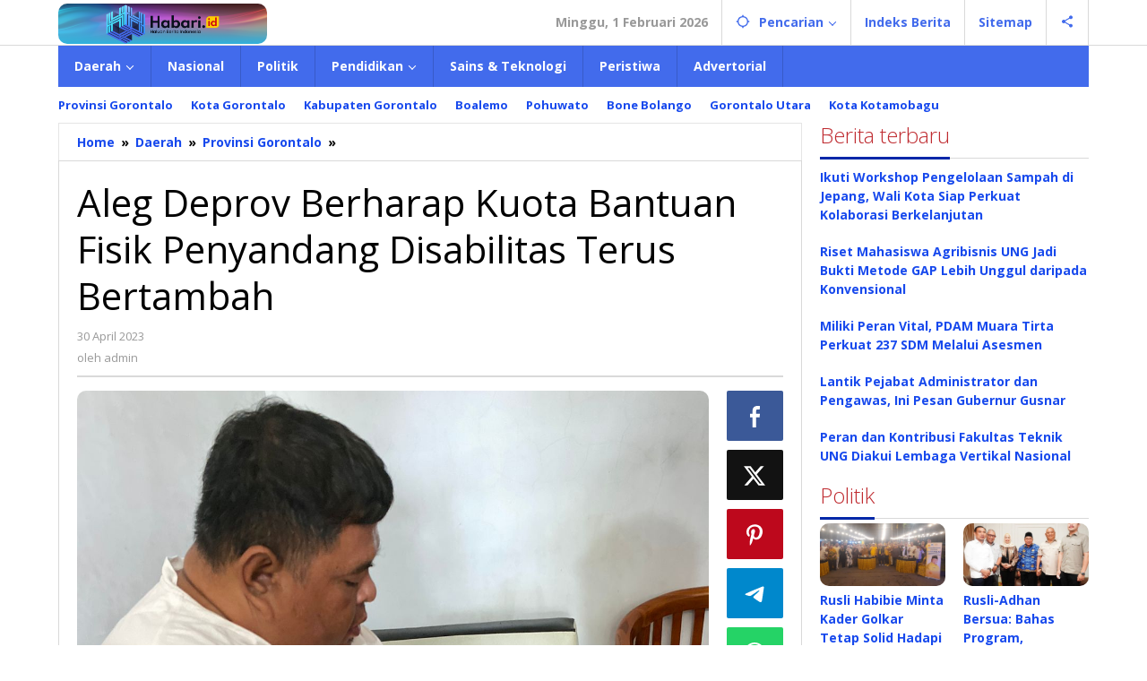

--- FILE ---
content_type: text/html; charset=UTF-8
request_url: https://habari.id/aleg-deprov-berharap-kuota-bantuan-fisik-penyandang-disabilitas-terus-bertambah/
body_size: 12945
content:
<!DOCTYPE html>
<html lang="id">
<head itemscope="itemscope" itemtype="https://schema.org/WebSite">
<meta charset="UTF-8">
<meta name="viewport" content="width=device-width, initial-scale=1">
<meta name="theme-color" content="#ffffff" />
	<link rel="profile" href="http://gmpg.org/xfn/11">

<meta name='robots' content='index, follow, max-image-preview:large, max-snippet:-1, max-video-preview:-1' />
	<style>img:is([sizes="auto" i], [sizes^="auto," i]) { contain-intrinsic-size: 3000px 1500px }</style>
	
	<!-- This site is optimized with the Yoast SEO plugin v26.8 - https://yoast.com/product/yoast-seo-wordpress/ -->
	<title>Aleg Deprov Berharap Kuota Bantuan Fisik Penyandang Disabilitas Terus Bertambah - Habari.id</title>
	<link rel="canonical" href="https://habari.id/aleg-deprov-berharap-kuota-bantuan-fisik-penyandang-disabilitas-terus-bertambah/" />
	<meta property="og:locale" content="id_ID" />
	<meta property="og:type" content="article" />
	<meta property="og:title" content="Aleg Deprov Berharap Kuota Bantuan Fisik Penyandang Disabilitas Terus Bertambah - Habari.id" />
	<meta property="og:description" content="HABARI.ID, DEPROV | Komisi IV DPRD Provinsi Gorontalo mengapresiasi kinerja Dinas Sosial Provinsi Gorontalo dalam merespon cepat kebutuhan warga penyandang disabilitas, tahun" />
	<meta property="og:url" content="https://habari.id/aleg-deprov-berharap-kuota-bantuan-fisik-penyandang-disabilitas-terus-bertambah/" />
	<meta property="og:site_name" content="Habari.id" />
	<meta property="article:published_time" content="2023-04-30T09:21:59+00:00" />
	<meta property="og:image" content="https://habari.id/wp-content/uploads/2023/04/IMG-20230430-WA0006.jpg" />
	<meta property="og:image:width" content="1200" />
	<meta property="og:image:height" content="1600" />
	<meta property="og:image:type" content="image/jpeg" />
	<meta name="author" content="admin" />
	<meta name="twitter:card" content="summary_large_image" />
	<meta name="twitter:label1" content="Ditulis oleh" />
	<meta name="twitter:data1" content="admin" />
	<script type="application/ld+json" class="yoast-schema-graph">{"@context":"https://schema.org","@graph":[{"@type":"Article","@id":"https://habari.id/aleg-deprov-berharap-kuota-bantuan-fisik-penyandang-disabilitas-terus-bertambah/#article","isPartOf":{"@id":"https://habari.id/aleg-deprov-berharap-kuota-bantuan-fisik-penyandang-disabilitas-terus-bertambah/"},"author":{"name":"admin","@id":"https://habari.id/#/schema/person/a7910167dccb9074cb5224aea9cd943e"},"headline":"Aleg Deprov Berharap Kuota Bantuan Fisik Penyandang Disabilitas Terus Bertambah","datePublished":"2023-04-30T09:21:59+00:00","mainEntityOfPage":{"@id":"https://habari.id/aleg-deprov-berharap-kuota-bantuan-fisik-penyandang-disabilitas-terus-bertambah/"},"wordCount":275,"publisher":{"@id":"https://habari.id/#organization"},"image":{"@id":"https://habari.id/aleg-deprov-berharap-kuota-bantuan-fisik-penyandang-disabilitas-terus-bertambah/#primaryimage"},"thumbnailUrl":"https://habari.id/wp-content/uploads/2023/04/IMG-20230430-WA0006.jpg","articleSection":["Provinsi Gorontalo"],"inLanguage":"id"},{"@type":"WebPage","@id":"https://habari.id/aleg-deprov-berharap-kuota-bantuan-fisik-penyandang-disabilitas-terus-bertambah/","url":"https://habari.id/aleg-deprov-berharap-kuota-bantuan-fisik-penyandang-disabilitas-terus-bertambah/","name":"Aleg Deprov Berharap Kuota Bantuan Fisik Penyandang Disabilitas Terus Bertambah - Habari.id","isPartOf":{"@id":"https://habari.id/#website"},"primaryImageOfPage":{"@id":"https://habari.id/aleg-deprov-berharap-kuota-bantuan-fisik-penyandang-disabilitas-terus-bertambah/#primaryimage"},"image":{"@id":"https://habari.id/aleg-deprov-berharap-kuota-bantuan-fisik-penyandang-disabilitas-terus-bertambah/#primaryimage"},"thumbnailUrl":"https://habari.id/wp-content/uploads/2023/04/IMG-20230430-WA0006.jpg","datePublished":"2023-04-30T09:21:59+00:00","breadcrumb":{"@id":"https://habari.id/aleg-deprov-berharap-kuota-bantuan-fisik-penyandang-disabilitas-terus-bertambah/#breadcrumb"},"inLanguage":"id","potentialAction":[{"@type":"ReadAction","target":["https://habari.id/aleg-deprov-berharap-kuota-bantuan-fisik-penyandang-disabilitas-terus-bertambah/"]}]},{"@type":"ImageObject","inLanguage":"id","@id":"https://habari.id/aleg-deprov-berharap-kuota-bantuan-fisik-penyandang-disabilitas-terus-bertambah/#primaryimage","url":"https://habari.id/wp-content/uploads/2023/04/IMG-20230430-WA0006.jpg","contentUrl":"https://habari.id/wp-content/uploads/2023/04/IMG-20230430-WA0006.jpg","width":1200,"height":1600},{"@type":"BreadcrumbList","@id":"https://habari.id/aleg-deprov-berharap-kuota-bantuan-fisik-penyandang-disabilitas-terus-bertambah/#breadcrumb","itemListElement":[{"@type":"ListItem","position":1,"name":"Beranda","item":"https://habari.id/"},{"@type":"ListItem","position":2,"name":"Aleg Deprov Berharap Kuota Bantuan Fisik Penyandang Disabilitas Terus Bertambah"}]},{"@type":"WebSite","@id":"https://habari.id/#website","url":"https://habari.id/","name":"Habari.id","description":"Menjaga Indonesia","publisher":{"@id":"https://habari.id/#organization"},"potentialAction":[{"@type":"SearchAction","target":{"@type":"EntryPoint","urlTemplate":"https://habari.id/?s={search_term_string}"},"query-input":{"@type":"PropertyValueSpecification","valueRequired":true,"valueName":"search_term_string"}}],"inLanguage":"id"},{"@type":"Organization","@id":"https://habari.id/#organization","name":"Habari.id","url":"https://habari.id/","logo":{"@type":"ImageObject","inLanguage":"id","@id":"https://habari.id/#/schema/logo/image/","url":"https://habari.id/wp-content/uploads/2020/05/HALUAN-BERITA-INDONESIA.png","contentUrl":"https://habari.id/wp-content/uploads/2020/05/HALUAN-BERITA-INDONESIA.png","width":2000,"height":831,"caption":"Habari.id"},"image":{"@id":"https://habari.id/#/schema/logo/image/"}},{"@type":"Person","@id":"https://habari.id/#/schema/person/a7910167dccb9074cb5224aea9cd943e","name":"admin","url":"https://habari.id/author/admin/"}]}</script>
	<!-- / Yoast SEO plugin. -->


<link rel='dns-prefetch' href='//www.googletagmanager.com' />
<link rel='dns-prefetch' href='//fonts.googleapis.com' />
<link rel='stylesheet' id='wpo_min-header-0-css' href='https://habari.id/wp-content/cache/wpo-minify/1769662705/assets/wpo-minify-header-176c2042.min.css' type='text/css' media='all' />

<!-- Potongan tag Google (gtag.js) ditambahkan oleh Site Kit -->
<!-- Snippet Google Analytics telah ditambahkan oleh Site Kit -->
<script type="text/javascript" src="https://www.googletagmanager.com/gtag/js?id=GT-T9CDL9X" id="google_gtagjs-js" async></script>
<script type="text/javascript" id="google_gtagjs-js-after">
/* <![CDATA[ */
window.dataLayer = window.dataLayer || [];function gtag(){dataLayer.push(arguments);}
gtag("set","linker",{"domains":["habari.id"]});
gtag("js", new Date());
gtag("set", "developer_id.dZTNiMT", true);
gtag("config", "GT-T9CDL9X");
 window._googlesitekit = window._googlesitekit || {}; window._googlesitekit.throttledEvents = []; window._googlesitekit.gtagEvent = (name, data) => { var key = JSON.stringify( { name, data } ); if ( !! window._googlesitekit.throttledEvents[ key ] ) { return; } window._googlesitekit.throttledEvents[ key ] = true; setTimeout( () => { delete window._googlesitekit.throttledEvents[ key ]; }, 5 ); gtag( "event", name, { ...data, event_source: "site-kit" } ); }; 
/* ]]> */
</script>
<meta name="generator" content="WordPress 6.8.3" />
<meta name="generator" content="Site Kit by Google 1.171.0" /><!-- Global site tag (gtag.js) - Google Analytics -->
<script async src="https://www.googletagmanager.com/gtag/js?id=UA-215061558-1"></script>
<script>
  window.dataLayer = window.dataLayer || [];
  function gtag(){dataLayer.push(arguments);}
  gtag('js', new Date());

  gtag('config', 'UA-215061558-1');
</script>
<!-- Analytics by WP Statistics - https://wp-statistics.com -->
<style type="text/css" id="custom-background-css">
body.custom-background { background-color: #ffffff; }
</style>
	<link rel="icon" href="https://habari.id/wp-content/uploads/2026/01/291701720_988306055076642_551473843186909361_n-46x46.jpg" sizes="32x32" />
<link rel="icon" href="https://habari.id/wp-content/uploads/2026/01/291701720_988306055076642_551473843186909361_n.jpg" sizes="192x192" />
<link rel="apple-touch-icon" href="https://habari.id/wp-content/uploads/2026/01/291701720_988306055076642_551473843186909361_n.jpg" />
<meta name="msapplication-TileImage" content="https://habari.id/wp-content/uploads/2026/01/291701720_988306055076642_551473843186909361_n.jpg" />
		<style type="text/css" id="wp-custom-css">
			img {
  border-radius: 10px;
}


.gmr-metacontent .view-single {display: none !important;}		</style>
		</head>

<body class="wp-singular post-template-default single single-post postid-44818 single-format-standard custom-background wp-theme-majalahpro gmr-theme idtheme kentooz gmr-sticky group-blog" itemscope="itemscope" itemtype="https://schema.org/WebPage">
<a class="skip-link screen-reader-text" href="#main">Lewati ke konten</a>

<div class="top-header-second">
	<div class="gmr-topnavwrap clearfix">
		<div class="container">
			<div class="gmr-list-table">
				<div class="gmr-table-row">
					<div class="gmr-table-cell gmr-table-logo">
						<div class="gmr-mobilelogo">
							<div class="gmr-logo"><a href="https://habari.id/" class="custom-logo-link" itemprop="url" title="Habari.id"><img src="https://habari.id/wp-content/uploads/2026/01/291876307_988307728409808_8171311056664621702_n.png" alt="Habari.id" title="Habari.id" /></a></div>						</div>
					</div>
					<div class="gmr-table-cell gmr-table-menu">
													<a id="gmr-topnavresponsive-menu" href="#menus" title="Menus" rel="nofollow"><svg xmlns="http://www.w3.org/2000/svg" xmlns:xlink="http://www.w3.org/1999/xlink" aria-hidden="true" role="img" style="vertical-align: -0.125em;" width="1em" height="1em" preserveAspectRatio="xMidYMid meet" viewBox="0 0 24 24"><path d="M3 18h18v-2H3v2zm0-5h18v-2H3v2zm0-7v2h18V6H3z" fill="currentColor"/></svg></a>
							<div class="close-topnavmenu-wrap"><a id="close-topnavmenu-button" rel="nofollow" href="#"><svg xmlns="http://www.w3.org/2000/svg" xmlns:xlink="http://www.w3.org/1999/xlink" aria-hidden="true" role="img" width="1em" height="1em" preserveAspectRatio="xMidYMid meet" viewBox="0 0 24 24"><g fill="currentColor"><path d="M12 2a10 10 0 1 0 10 10A10 10 0 0 0 12 2zm0 18a8 8 0 1 1 8-8a8 8 0 0 1-8 8z"/><path d="M14.71 9.29a1 1 0 0 0-1.42 0L12 10.59l-1.29-1.3a1 1 0 0 0-1.42 1.42l1.3 1.29l-1.3 1.29a1 1 0 0 0 0 1.42a1 1 0 0 0 1.42 0l1.29-1.3l1.29 1.3a1 1 0 0 0 1.42 0a1 1 0 0 0 0-1.42L13.41 12l1.3-1.29a1 1 0 0 0 0-1.42z"/></g></svg></a></div>
							<nav id="site-navigation" class="gmr-topnavmenu pull-right" role="navigation" itemscope="itemscope" itemtype="https://schema.org/SiteNavigationElement">
								<ul id="primary-menu" class="menu"><li class="menu-item menu-item-type-custom menu-item-object-custom menu-item-object-date"><span class="gmr-top-date" data-lang="id">&nbsp;</span></li><li class="menu-item menu-item-type-custom menu-item-object-custom menu-item-has-children gmr-search"><a href="#" title="Pencarian" rel="nofollow" itemprop="url"><svg xmlns="http://www.w3.org/2000/svg" xmlns:xlink="http://www.w3.org/1999/xlink" aria-hidden="true" role="img" style="vertical-align: -0.125em;" width="1em" height="1em" preserveAspectRatio="xMidYMid meet" viewBox="0 0 24 24"><path d="M20.94 11A8.994 8.994 0 0 0 13 3.06V1h-2v2.06A8.994 8.994 0 0 0 3.06 11H1v2h2.06A8.994 8.994 0 0 0 11 20.94V23h2v-2.06A8.994 8.994 0 0 0 20.94 13H23v-2h-2.06zM12 19c-3.87 0-7-3.13-7-7s3.13-7 7-7s7 3.13 7 7s-3.13 7-7 7z" fill="currentColor"/></svg><span itemprop="name">Pencarian</span></a><ul class="sub-menu-search"><li id="menu-item-search" class="menu-item menu-item-type-custom menu-item-object-custom menu-item-search"><form method="get" class="gmr-searchform searchform" action="https://habari.id/"><input type="text" name="s" id="s" placeholder="Pencarian" /></form></li></ul></li><li id="menu-item-74" class="menu-item menu-item-type-post_type menu-item-object-page menu-item-74"><a href="https://habari.id/indeks-berita/" itemprop="url"><span itemprop="name">Indeks Berita</span></a></li>
<li id="menu-item-37904" class="menu-item menu-item-type-custom menu-item-object-custom menu-item-37904"><a href="https://habari.id/sitemap_index.xml" itemprop="url"><span itemprop="name">Sitemap</span></a></li>

					<li class="menu-item menu-item-type-custom menu-item-object-custom gmr-social-menu">
						<a href="#" title="Social Network" rel="nofollow" class="gmr-social-mainlink" itemprop="url">
							<svg xmlns="http://www.w3.org/2000/svg" xmlns:xlink="http://www.w3.org/1999/xlink" aria-hidden="true" role="img" style="vertical-align: -0.125em;" width="1em" height="1em" preserveAspectRatio="xMidYMid meet" viewBox="0 0 24 24"><path d="M18 16.08c-.76 0-1.44.3-1.96.77L8.91 12.7c.05-.23.09-.46.09-.7s-.04-.47-.09-.7l7.05-4.11c.54.5 1.25.81 2.04.81c1.66 0 3-1.34 3-3s-1.34-3-3-3s-3 1.34-3 3c0 .24.04.47.09.7L8.04 9.81C7.5 9.31 6.79 9 6 9c-1.66 0-3 1.34-3 3s1.34 3 3 3c.79 0 1.5-.31 2.04-.81l7.12 4.16c-.05.21-.08.43-.08.65c0 1.61 1.31 2.92 2.92 2.92c1.61 0 2.92-1.31 2.92-2.92s-1.31-2.92-2.92-2.92z" fill="currentColor"/></svg>
						</a><ul class="sub-menu"><li class="menu-item menu-item-type-custom menu-item-object-custom menu-item-social-network"><a href="#" title="Facebook" class="facebook" target="_blank" rel="nofollow"><svg xmlns="http://www.w3.org/2000/svg" xmlns:xlink="http://www.w3.org/1999/xlink" aria-hidden="true" role="img" width="1em" height="1em" preserveAspectRatio="xMidYMid meet" viewBox="0 0 16 16"><g fill="currentColor"><path d="M16 8.049c0-4.446-3.582-8.05-8-8.05C3.58 0-.002 3.603-.002 8.05c0 4.017 2.926 7.347 6.75 7.951v-5.625h-2.03V8.05H6.75V6.275c0-2.017 1.195-3.131 3.022-3.131c.876 0 1.791.157 1.791.157v1.98h-1.009c-.993 0-1.303.621-1.303 1.258v1.51h2.218l-.354 2.326H9.25V16c3.824-.604 6.75-3.934 6.75-7.951z"/></g></svg>Facebook</a></li><li class="menu-item menu-item-type-custom menu-item-object-custom menu-item-social-network"><a href="#" title="Twitter" class="twitter" target="_blank" rel="nofollow"><svg xmlns="http://www.w3.org/2000/svg" aria-hidden="true" role="img" width="1em" height="1em" viewBox="0 0 24 24"><path fill="currentColor" d="M18.901 1.153h3.68l-8.04 9.19L24 22.846h-7.406l-5.8-7.584l-6.638 7.584H.474l8.6-9.83L0 1.154h7.594l5.243 6.932ZM17.61 20.644h2.039L6.486 3.24H4.298Z"></path></svg>Twitter</a></li><li class="menu-item menu-item-type-custom menu-item-object-custom menu-item-social-network"><a href="#" title="Pinterest" class="pinterest" target="_blank" rel="nofollow"><svg xmlns="http://www.w3.org/2000/svg" xmlns:xlink="http://www.w3.org/1999/xlink" aria-hidden="true" role="img" width="1em" height="1em" preserveAspectRatio="xMidYMid meet" viewBox="0 0 16 16"><g fill="currentColor"><path d="M8 0a8 8 0 0 0-2.915 15.452c-.07-.633-.134-1.606.027-2.297c.146-.625.938-3.977.938-3.977s-.239-.479-.239-1.187c0-1.113.645-1.943 1.448-1.943c.682 0 1.012.512 1.012 1.127c0 .686-.437 1.712-.663 2.663c-.188.796.4 1.446 1.185 1.446c1.422 0 2.515-1.5 2.515-3.664c0-1.915-1.377-3.254-3.342-3.254c-2.276 0-3.612 1.707-3.612 3.471c0 .688.265 1.425.595 1.826a.24.24 0 0 1 .056.23c-.061.252-.196.796-.222.907c-.035.146-.116.177-.268.107c-1-.465-1.624-1.926-1.624-3.1c0-2.523 1.834-4.84 5.286-4.84c2.775 0 4.932 1.977 4.932 4.62c0 2.757-1.739 4.976-4.151 4.976c-.811 0-1.573-.421-1.834-.919l-.498 1.902c-.181.695-.669 1.566-.995 2.097A8 8 0 1 0 8 0z"/></g></svg>Pinterest</a></li><li class="menu-item menu-item-type-custom menu-item-object-custom menu-item-social-network"><a href="https://habari.id/feed/" title="RSS" class="rss" target="_blank" rel="nofollow"><svg xmlns="http://www.w3.org/2000/svg" xmlns:xlink="http://www.w3.org/1999/xlink" aria-hidden="true" role="img" width="1em" height="1em" preserveAspectRatio="xMidYMid meet" viewBox="0 0 20 20"><path d="M14.92 18H18C18 9.32 10.82 2.25 2 2.25v3.02c7.12 0 12.92 5.71 12.92 12.73zm-5.44 0h3.08C12.56 12.27 7.82 7.6 2 7.6v3.02c2 0 3.87.77 5.29 2.16A7.292 7.292 0 0 1 9.48 18zm-5.35-.02c1.17 0 2.13-.93 2.13-2.09c0-1.15-.96-2.09-2.13-2.09c-1.18 0-2.13.94-2.13 2.09c0 1.16.95 2.09 2.13 2.09z" fill="currentColor"/></svg>RSS</a></li></ul></li></ul>							</nav><!-- #site-navigation -->
											</div>
				</div>
			</div>
					</div>
	</div>
</div>


	<header id="masthead" class="site-header" role="banner" itemscope="itemscope" itemtype="https://schema.org/WPHeader">
		<div class="top-header">
			<div class="container">
				<div class="gmr-menuwrap clearfix">
					<nav id="site-navigation" class="gmr-mainmenu" role="navigation" itemscope="itemscope" itemtype="https://schema.org/SiteNavigationElement">
						<ul id="primary-menu" class="menu"><li id="menu-item-1116" class="menu-item menu-item-type-custom menu-item-object-custom menu-item-has-children menu-item-1116"><a href="#" itemprop="url"><span itemprop="name">Daerah</span></a>
<ul class="sub-menu">
	<li id="menu-item-1112" class="menu-item menu-item-type-taxonomy menu-item-object-category current-post-ancestor current-menu-parent current-post-parent menu-item-has-children menu-item-1112"><a href="https://habari.id/category/daerah/provinsi-gorontalo/" itemprop="url"><span itemprop="name">Provinsi Gorontalo</span></a>
	<ul class="sub-menu">
		<li id="menu-item-1105" class="menu-item menu-item-type-taxonomy menu-item-object-category menu-item-1105"><a href="https://habari.id/category/kota-gorontalo/" itemprop="url"><span itemprop="name">Kota Gorontalo</span></a></li>
		<li id="menu-item-1103" class="menu-item menu-item-type-taxonomy menu-item-object-category menu-item-1103"><a href="https://habari.id/category/kab-gorontalo/" itemprop="url"><span itemprop="name">Kabupaten Gorontalo</span></a></li>
		<li id="menu-item-1102" class="menu-item menu-item-type-taxonomy menu-item-object-category menu-item-1102"><a href="https://habari.id/category/gorontalo-utara/" itemprop="url"><span itemprop="name">Gorontalo Utara</span></a></li>
		<li id="menu-item-1110" class="menu-item menu-item-type-taxonomy menu-item-object-category menu-item-1110"><a href="https://habari.id/category/pohuwato/" itemprop="url"><span itemprop="name">Pohuwato</span></a></li>
		<li id="menu-item-1098" class="menu-item menu-item-type-taxonomy menu-item-object-category menu-item-1098"><a href="https://habari.id/category/bone-bolango/" itemprop="url"><span itemprop="name">Bone Bolango</span></a></li>
		<li id="menu-item-1097" class="menu-item menu-item-type-taxonomy menu-item-object-category menu-item-1097"><a href="https://habari.id/category/boalemo/" itemprop="url"><span itemprop="name">Boalemo</span></a></li>
	</ul>
</li>
	<li id="menu-item-54152" class="menu-item menu-item-type-taxonomy menu-item-object-category menu-item-has-children menu-item-54152"><a href="https://habari.id/category/daerah/sulawesi-utara/" itemprop="url"><span itemprop="name">Sulut</span></a>
	<ul class="sub-menu">
		<li id="menu-item-54150" class="menu-item menu-item-type-taxonomy menu-item-object-category menu-item-54150"><a href="https://habari.id/category/daerah/kota-kotamobagu/" itemprop="url"><span itemprop="name">Kota Kotamobagu</span></a></li>
		<li id="menu-item-5168" class="menu-item menu-item-type-taxonomy menu-item-object-category menu-item-5168"><a href="https://habari.id/category/bolsel/" itemprop="url"><span itemprop="name">Bolsel</span></a></li>
	</ul>
</li>
	<li id="menu-item-9420" class="menu-item menu-item-type-taxonomy menu-item-object-category menu-item-has-children menu-item-9420"><a href="https://habari.id/category/daerah/jawa-timur/" itemprop="url"><span itemprop="name">Jawa Timur</span></a>
	<ul class="sub-menu">
		<li id="menu-item-32087" class="menu-item menu-item-type-taxonomy menu-item-object-category menu-item-32087"><a href="https://habari.id/category/daerah/jawa-timur/" itemprop="url"><span itemprop="name">Kabupaten Mojokerto</span></a></li>
		<li id="menu-item-11114" class="menu-item menu-item-type-taxonomy menu-item-object-category menu-item-11114"><a href="https://habari.id/category/daerah/jawa-timur/pemkab-tulungagung/" itemprop="url"><span itemprop="name">Pemkab Tulungagung</span></a></li>
		<li id="menu-item-11111" class="menu-item menu-item-type-taxonomy menu-item-object-category menu-item-11111"><a href="https://habari.id/category/daerah/jawa-timur/dprd-kabupaten-tulungagung/" itemprop="url"><span itemprop="name">DPRD Kabupaten Tulungagung</span></a></li>
		<li id="menu-item-11112" class="menu-item menu-item-type-taxonomy menu-item-object-category menu-item-11112"><a href="https://habari.id/category/daerah/jawa-timur/dprd-kota-blitar/" itemprop="url"><span itemprop="name">DPRD Kota Blitar</span></a></li>
		<li id="menu-item-11115" class="menu-item menu-item-type-taxonomy menu-item-object-category menu-item-11115"><a href="https://habari.id/category/daerah/jawa-timur/pemkot-blitar/" itemprop="url"><span itemprop="name">Pemkot Blitar</span></a></li>
		<li id="menu-item-11110" class="menu-item menu-item-type-taxonomy menu-item-object-category menu-item-11110"><a href="https://habari.id/category/daerah/jawa-timur/dprd-kabupaten-blitar/" itemprop="url"><span itemprop="name">DPRD Kabupaten Blitar</span></a></li>
		<li id="menu-item-11113" class="menu-item menu-item-type-taxonomy menu-item-object-category menu-item-11113"><a href="https://habari.id/category/daerah/jawa-timur/pemkab-blitar/" itemprop="url"><span itemprop="name">Pemkab Blitar</span></a></li>
		<li id="menu-item-19102" class="menu-item menu-item-type-taxonomy menu-item-object-category menu-item-19102"><a href="https://habari.id/category/daerah/jawa-timur/trenggalek/" itemprop="url"><span itemprop="name">Kab Trenggalek</span></a></li>
	</ul>
</li>
	<li id="menu-item-11987" class="menu-item menu-item-type-taxonomy menu-item-object-category menu-item-has-children menu-item-11987"><a href="https://habari.id/category/daerah/jawa-tengah/" itemprop="url"><span itemprop="name">Jawa Tengah</span></a>
	<ul class="sub-menu">
		<li id="menu-item-14113" class="menu-item menu-item-type-taxonomy menu-item-object-category menu-item-14113"><a href="https://habari.id/category/daerah/jawa-tengah/kabupaten-wonogiri/" itemprop="url"><span itemprop="name">Kabupaten Wonogiri</span></a></li>
		<li id="menu-item-14112" class="menu-item menu-item-type-taxonomy menu-item-object-category menu-item-14112"><a href="https://habari.id/category/daerah/jawa-tengah/kabupaten-kendal/" itemprop="url"><span itemprop="name">Kabupaten Kendal</span></a></li>
		<li id="menu-item-14111" class="menu-item menu-item-type-taxonomy menu-item-object-category menu-item-14111"><a href="https://habari.id/category/daerah/jawa-tengah/kabupaten-batang/" itemprop="url"><span itemprop="name">Kabupaten Batang</span></a></li>
	</ul>
</li>
	<li id="menu-item-58634" class="menu-item menu-item-type-taxonomy menu-item-object-category menu-item-has-children menu-item-58634"><a href="https://habari.id/category/daerah/jawa-barat/" itemprop="url"><span itemprop="name">Jawa Barat</span></a>
	<ul class="sub-menu">
		<li id="menu-item-58635" class="menu-item menu-item-type-taxonomy menu-item-object-category menu-item-58635"><a href="https://habari.id/category/daerah/jawa-barat/purwakarta/" itemprop="url"><span itemprop="name">Purwakarta</span></a></li>
	</ul>
</li>
	<li id="menu-item-58529" class="menu-item menu-item-type-taxonomy menu-item-object-category menu-item-has-children menu-item-58529"><a href="https://habari.id/category/daerah/sumatera-selatan/" itemprop="url"><span itemprop="name">Sumatera Selatan</span></a>
	<ul class="sub-menu">
		<li id="menu-item-58530" class="menu-item menu-item-type-taxonomy menu-item-object-category menu-item-58530"><a href="https://habari.id/category/daerah/sumatera-selatan/musi-banyuasin/" itemprop="url"><span itemprop="name">Musi Banyuasin</span></a></li>
	</ul>
</li>
</ul>
</li>
<li id="menu-item-14114" class="menu-item menu-item-type-taxonomy menu-item-object-category menu-item-14114"><a href="https://habari.id/category/nasional/" itemprop="url"><span itemprop="name">Nasional</span></a></li>
<li id="menu-item-1111" class="menu-item menu-item-type-taxonomy menu-item-object-category menu-item-1111"><a href="https://habari.id/category/politik/" itemprop="url"><span itemprop="name">Politik</span></a></li>
<li id="menu-item-1117" class="menu-item menu-item-type-custom menu-item-object-custom menu-item-has-children menu-item-1117"><a href="#" itemprop="url"><span itemprop="name">Pendidikan</span></a>
<ul class="sub-menu">
	<li id="menu-item-1104" class="menu-item menu-item-type-taxonomy menu-item-object-category menu-item-1104"><a href="https://habari.id/category/kampus/" itemprop="url"><span itemprop="name">Kampus</span></a></li>
	<li id="menu-item-1115" class="menu-item menu-item-type-taxonomy menu-item-object-category menu-item-1115"><a href="https://habari.id/category/seni-sastra/" itemprop="url"><span itemprop="name">Seni &amp; Sastra</span></a></li>
</ul>
</li>
<li id="menu-item-1114" class="menu-item menu-item-type-taxonomy menu-item-object-category menu-item-1114"><a href="https://habari.id/category/sains-teknologi/" itemprop="url"><span itemprop="name">Sains &amp; Teknologi</span></a></li>
<li id="menu-item-1109" class="menu-item menu-item-type-taxonomy menu-item-object-category menu-item-1109"><a href="https://habari.id/category/peristiwa/" itemprop="url"><span itemprop="name">Peristiwa</span></a></li>
<li id="menu-item-1095" class="menu-item menu-item-type-taxonomy menu-item-object-category menu-item-1095"><a href="https://habari.id/category/advertorial/" itemprop="url"><span itemprop="name">Advertorial</span></a></li>
</ul>					</nav><!-- #site-navigation -->
				</div>
			</div>
		</div><!-- .top-header -->
	</header><!-- #masthead -->

				<div class="container">
				<div class="gmr-secondmenuwrap clearfix">
					<nav id="site-navigation" class="gmr-secondmenu" role="navigation" itemscope="itemscope" itemtype="https://schema.org/SiteNavigationElement">
						<ul id="primary-menu" class="menu"><li id="menu-item-37907" class="menu-item menu-item-type-taxonomy menu-item-object-category current-post-ancestor current-menu-parent current-post-parent menu-item-37907"><a href="https://habari.id/category/daerah/provinsi-gorontalo/" itemprop="url"><span itemprop="name">Provinsi Gorontalo</span></a></li>
<li id="menu-item-37910" class="menu-item menu-item-type-taxonomy menu-item-object-category menu-item-37910"><a href="https://habari.id/category/kota-gorontalo/" itemprop="url"><span itemprop="name">Kota Gorontalo</span></a></li>
<li id="menu-item-37909" class="menu-item menu-item-type-taxonomy menu-item-object-category menu-item-37909"><a href="https://habari.id/category/kab-gorontalo/" itemprop="url"><span itemprop="name">Kabupaten Gorontalo</span></a></li>
<li id="menu-item-37905" class="menu-item menu-item-type-taxonomy menu-item-object-category menu-item-37905"><a href="https://habari.id/category/boalemo/" itemprop="url"><span itemprop="name">Boalemo</span></a></li>
<li id="menu-item-37911" class="menu-item menu-item-type-taxonomy menu-item-object-category menu-item-37911"><a href="https://habari.id/category/pohuwato/" itemprop="url"><span itemprop="name">Pohuwato</span></a></li>
<li id="menu-item-37906" class="menu-item menu-item-type-taxonomy menu-item-object-category menu-item-37906"><a href="https://habari.id/category/bone-bolango/" itemprop="url"><span itemprop="name">Bone Bolango</span></a></li>
<li id="menu-item-37908" class="menu-item menu-item-type-taxonomy menu-item-object-category menu-item-37908"><a href="https://habari.id/category/gorontalo-utara/" itemprop="url"><span itemprop="name">Gorontalo Utara</span></a></li>
<li id="menu-item-54153" class="menu-item menu-item-type-taxonomy menu-item-object-category menu-item-54153"><a href="https://habari.id/category/daerah/kota-kotamobagu/" itemprop="url"><span itemprop="name">Kota Kotamobagu</span></a></li>
</ul>					</nav><!-- #site-navigation -->
				</div>
			</div>
		
<div class="site inner-wrap" id="site-container">
	
	<div id="content" class="gmr-content">

		
		<div class="container">

			<div class="row">

<div id="primary" class="content-area col-md-content">

			<div class="breadcrumbs" itemscope itemtype="https://schema.org/BreadcrumbList">
				<div class="container">
																												<span class="first-item" itemprop="itemListElement" itemscope itemtype="https://schema.org/ListItem">
										<a itemscope itemtype="https://schema.org/WebPage" itemprop="item" itemid="https://habari.id/" href="https://habari.id/">
											<span itemprop="name">Home</span>
										</a>
										<span itemprop="position" content="1"></span>
									</span>
														<span class="separator">&raquo;</span>
																																<span class="0-item" itemprop="itemListElement" itemscope itemtype="https://schema.org/ListItem">
									<a itemscope itemtype="https://schema.org/WebPage" itemprop="item" itemid="https://habari.id/category/daerah/" href="https://habari.id/category/daerah/">
										<span itemprop="name">Daerah</span>
									</a>
									<span itemprop="position" content="2"></span>
								</span>
														<span class="separator">&raquo;</span>
																																<span class="1-item" itemprop="itemListElement" itemscope itemtype="https://schema.org/ListItem">
									<a itemscope itemtype="https://schema.org/WebPage" itemprop="item" itemid="https://habari.id/category/daerah/provinsi-gorontalo/" href="https://habari.id/category/daerah/provinsi-gorontalo/">
										<span itemprop="name">Provinsi Gorontalo</span>
									</a>
									<span itemprop="position" content="3"></span>
								</span>
														<span class="separator">&raquo;</span>
																								<span class="last-item screen-reader-text" itemscope itemtype="https://schema.org/ListItem">
								<span itemprop="name">Aleg Deprov Berharap Kuota Bantuan Fisik Penyandang Disabilitas Terus Bertambah</span>
								<span itemprop="position" content="4"></span>
							</span>
																</div>
			</div>
			
	<main id="main" class="site-main-single" role="main">

	
<article id="post-44818" class="post-44818 post type-post status-publish format-standard has-post-thumbnail hentry category-provinsi-gorontalo" itemscope="itemscope" itemtype="https://schema.org/CreativeWork">

	<div class="gmr-box-content site-main gmr-single">
				<header class="entry-header">
			<h1 class="entry-title" itemprop="headline">Aleg Deprov Berharap Kuota Bantuan Fisik Penyandang Disabilitas Terus Bertambah</h1>			<div class="gmr-metacontent"><span class="posted-on"><time class="entry-date published updated" itemprop="dateModified" datetime="2023-04-30T17:21:59+08:00">30 April 2023</time></span><span class="screen-reader-text">oleh <span class="entry-author vcard screen-reader-text" itemprop="author" itemscope="itemscope" itemtype="https://schema.org/person"><a class="url fn n" href="https://habari.id/author/admin/" title="Tautan ke: admin" itemprop="url"><span itemprop="name">admin</span></a></span></span></div><div class="gmr-metacontent"><span class="posted-on">oleh <span class="entry-author vcard" itemprop="author" itemscope="itemscope" itemtype="https://schema.org/person"><a class="url fn n" href="https://habari.id/author/admin/" title="Tautan ke: admin" itemprop="url"><span itemprop="name">admin</span></a></span></span></div>
		</header><!-- .entry-header -->

		<div class="row"><div class="col-md-sgl-m">					<figure class="wp-caption alignnone gmr-single-image">
						<img width="1200" height="1600" src="https://habari.id/wp-content/uploads/2023/04/IMG-20230430-WA0006.jpg" class="attachment-post-thumbnail size-post-thumbnail wp-post-image" alt="" decoding="async" fetchpriority="high" srcset="https://habari.id/wp-content/uploads/2023/04/IMG-20230430-WA0006.jpg 1200w, https://habari.id/wp-content/uploads/2023/04/IMG-20230430-WA0006-768x1024.jpg 768w, https://habari.id/wp-content/uploads/2023/04/IMG-20230430-WA0006-1152x1536.jpg 1152w" sizes="(max-width: 1200px) 100vw, 1200px" title="IMG-20230430-WA0006" />											</figure>
					
			<div class="entry-content entry-content-single" itemprop="text">
				<p>HABARI.ID, DEPROV | Komisi IV DPRD Provinsi Gorontalo mengapresiasi kinerja Dinas Sosial Provinsi Gorontalo dalam merespon cepat kebutuhan warga penyandang disabilitas, tahun ini ada sebanyak 15 alat bantu fisik yang telah didistribusikan ke Kabupaten dan Kota, Minggu (30/04/2023).</p>
<p>Adnan Entengo Anggota Komisi IV Deprov Gorontalo menjelaskan bahwa masyarakat dengan kondisi fisik terbatas memang layak menerima sentuhan dari pemerintah, dan legislatif harus mengawal dan memperjuangkan aspirasi tersebut sampai terealisasi.</p>
<p>&#8220;Kami anggota DPRD sangat mengapresiasi pemerintah provinsi gorontalo atas penyaluran 15 alat bantu fisik itu, pun demikian wakil rakyat sebagai representasi masyarakat harus peka, melihat, merekam dan mengecek apa yang menjadi kebutuhan warga untuk dibantu,&#8221; kata Adnan Entengo.</p>
<p>Politisi Partai Keadilan Sejahtera (PKS) itu berharap di penyaluran bantuan peralatan fisik untuk penyandang disabilitas ini bisa berkesinambungan, dan setiap tahun jumlah kuota bisa bertambah. Sebab peralatan seperti itu sangat diperlukan dalam menjalankan aktifitas warga dengan kekurangan fisik.</p>
<p>&#8220;Apalagi bantuan kaki palsu ini, penerima manfaat ini sangar terbantukan dan kami mendapat aspirasi itu waktu kunjungan kerja komisi ada juga kunjungan perseorangan, setelah itu kami memperjuangkan ke instansi terkait sampai terealisasi,&#8221; ungkapnya.</p>
<p>Sementara itu, Herlina Naki Fungsional Pekerja Sosial Bidang Rehabilitasi Sosial Dinas Sosial Provinsi Gorontalo memaparkan penerima bantuan kaki palsu ada sejumlah dua orang, antara lain warga berusia 62 Kecamatan Paguyaman Pantai, Kabupaten Boalemo dan warga berusia 36 tahun di Kecamatan Telaga Jaya, Kabupaten Gorontalo kaki palsu sebelah kiri.</p>
<p>&#8220;Yang menerima bantuan kaki palsu ini bukan cacat dari lahir, melainkan orang terkena musibah kecelakaan dan terpaksa kakinya harus dilakukan aspirasi, kita juga melihat kelayakan atas permohonan dari klien atau yang mendampingi di dinas kabupaten dan kota maupun melalui jalur aspirasi,&#8221; tandasnya. (dik/habari.id)</p><div class="majalahpro-core-banner-insidecontent majalahpro-core-center-ads"><!--<img decoding="async" src="#" alt="banner 468x60" title="" width="600" height="auto">--></div>
<div class="majalahpro-core-banner-aftercontent majalahpro-core-center-ads"><p align="center">Baca berita kami lainnya di <b><a href="https://news.google.com/publications/CAAiENQhFcIQa4PKzZOnbPnVub4qFAgKIhDUIRXCEGuDys2Tp2z51bm-?hl=id&gl=ID&ceid=ID%3Aid" target="_blank">
<a href="https://news.google.com/publications/CAAqBwgKMLLIugswv-PRAw?hl=id&gl=ID&ceid=ID%3Aid"><img src="https://habari.id/wp-content/uploads/2022/07/Google_News.png" alt="" style="width:107px;height:20px;"></a></a></b></p>

<br>
<!--<img src="#" alt="banner 468x60" title="" width="600" height="auto">-->
</div>			</div><!-- .entry-content -->

			<footer class="entry-footer">
				<div class="gmr-metacontent"><span class="posted-on">oleh <span class="entry-author vcard" itemprop="author" itemscope="itemscope" itemtype="https://schema.org/person"><a class="url fn n" href="https://habari.id/author/admin/" title="Tautan ke: admin" itemprop="url"><span itemprop="name">admin</span></a></span></span></div><ul class="footer-social-icon"><li class="social-text">Ikuti Kami Pada</li><li><a href="#" title="Facebook" class="facebook" target="_blank" rel="nofollow"><svg xmlns="http://www.w3.org/2000/svg" xmlns:xlink="http://www.w3.org/1999/xlink" aria-hidden="true" role="img" width="1em" height="1em" preserveAspectRatio="xMidYMid meet" viewBox="0 0 16 16"><g fill="currentColor"><path d="M16 8.049c0-4.446-3.582-8.05-8-8.05C3.58 0-.002 3.603-.002 8.05c0 4.017 2.926 7.347 6.75 7.951v-5.625h-2.03V8.05H6.75V6.275c0-2.017 1.195-3.131 3.022-3.131c.876 0 1.791.157 1.791.157v1.98h-1.009c-.993 0-1.303.621-1.303 1.258v1.51h2.218l-.354 2.326H9.25V16c3.824-.604 6.75-3.934 6.75-7.951z"/></g></svg></a></li><li><a href="#" title="Twitter" class="twitter" target="_blank" rel="nofollow"><svg xmlns="http://www.w3.org/2000/svg" aria-hidden="true" role="img" width="1em" height="1em" viewBox="0 0 24 24"><path fill="currentColor" d="M18.901 1.153h3.68l-8.04 9.19L24 22.846h-7.406l-5.8-7.584l-6.638 7.584H.474l8.6-9.83L0 1.154h7.594l5.243 6.932ZM17.61 20.644h2.039L6.486 3.24H4.298Z"></path></svg></a></li><li><a href="#" title="Pinterest" class="pinterest" target="_blank" rel="nofollow"><svg xmlns="http://www.w3.org/2000/svg" xmlns:xlink="http://www.w3.org/1999/xlink" aria-hidden="true" role="img" width="1em" height="1em" preserveAspectRatio="xMidYMid meet" viewBox="0 0 16 16"><g fill="currentColor"><path d="M8 0a8 8 0 0 0-2.915 15.452c-.07-.633-.134-1.606.027-2.297c.146-.625.938-3.977.938-3.977s-.239-.479-.239-1.187c0-1.113.645-1.943 1.448-1.943c.682 0 1.012.512 1.012 1.127c0 .686-.437 1.712-.663 2.663c-.188.796.4 1.446 1.185 1.446c1.422 0 2.515-1.5 2.515-3.664c0-1.915-1.377-3.254-3.342-3.254c-2.276 0-3.612 1.707-3.612 3.471c0 .688.265 1.425.595 1.826a.24.24 0 0 1 .056.23c-.061.252-.196.796-.222.907c-.035.146-.116.177-.268.107c-1-.465-1.624-1.926-1.624-3.1c0-2.523 1.834-4.84 5.286-4.84c2.775 0 4.932 1.977 4.932 4.62c0 2.757-1.739 4.976-4.151 4.976c-.811 0-1.573-.421-1.834-.919l-.498 1.902c-.181.695-.669 1.566-.995 2.097A8 8 0 1 0 8 0z"/></g></svg></a></li><li><a href="https://habari.id/feed/" title="RSS" class="rss" target="_blank" rel="nofollow"><svg xmlns="http://www.w3.org/2000/svg" xmlns:xlink="http://www.w3.org/1999/xlink" aria-hidden="true" role="img" width="1em" height="1em" preserveAspectRatio="xMidYMid meet" viewBox="0 0 20 20"><path d="M14.92 18H18C18 9.32 10.82 2.25 2 2.25v3.02c7.12 0 12.92 5.71 12.92 12.73zm-5.44 0h3.08C12.56 12.27 7.82 7.6 2 7.6v3.02c2 0 3.87.77 5.29 2.16A7.292 7.292 0 0 1 9.48 18zm-5.35-.02c1.17 0 2.13-.93 2.13-2.09c0-1.15-.96-2.09-2.13-2.09c-1.18 0-2.13.94-2.13 2.09c0 1.16.95 2.09 2.13 2.09z" fill="currentColor"/></svg></a></li></ul>
	<nav class="navigation post-navigation" aria-label="Pos">
		<h2 class="screen-reader-text">Navigasi pos</h2>
		<div class="nav-links"><div class="nav-previous"><a href="https://habari.id/wabup-hendra-hemeto-minta-tradisi-lebaran-ketupat-terus-dipertahankan/" rel="prev"><span>Pos sebelumnya</span> Wabup Hendra Hemeto Minta Tradisi Lebaran Ketupat Terus Dipertahankan</a></div><div class="nav-next"><a href="https://habari.id/dinsos-sudah-salurkan-10-ribu-paket-bantuan-langsung-pangan-di-77-kecamatan/" rel="next"><span>Pos berikutnya</span> Dinsos Sudah Salurkan 10 Ribu Paket Bantuan Langsung Pangan Di 77 Kecamatan</a></div></div>
	</nav>			</footer><!-- .entry-footer -->

			</div><div class="col-md-sgl-r pos-sticky"><div class="gmr-social-share"><ul class="gmr-socialicon-share"><li class="facebook"><a href="https://www.facebook.com/sharer/sharer.php?u=https%3A%2F%2Fhabari.id%2Faleg-deprov-berharap-kuota-bantuan-fisik-penyandang-disabilitas-terus-bertambah%2F" class="gmr-share-facebook" rel="nofollow" title="Sebar ini"><svg xmlns="http://www.w3.org/2000/svg" xmlns:xlink="http://www.w3.org/1999/xlink" aria-hidden="true" role="img" width="0.49em" height="1em" preserveAspectRatio="xMidYMid meet" viewBox="0 0 486.037 1000"><path d="M124.074 1000V530.771H0V361.826h124.074V217.525C124.074 104.132 197.365 0 366.243 0C434.619 0 485.18 6.555 485.18 6.555l-3.984 157.766s-51.564-.502-107.833-.502c-60.9 0-70.657 28.065-70.657 74.646v123.361h183.331l-7.977 168.945H302.706V1000H124.074" fill="currentColor"/></svg></a></li><li class="twitter"><a href="https://twitter.com/intent/tweet?url=https%3A%2F%2Fhabari.id%2Faleg-deprov-berharap-kuota-bantuan-fisik-penyandang-disabilitas-terus-bertambah%2F&amp;text=Aleg%20Deprov%20Berharap%20Kuota%20Bantuan%20Fisik%20Penyandang%20Disabilitas%20Terus%20Bertambah" class="gmr-share-twitter" rel="nofollow" title="Tweet ini"><svg xmlns="http://www.w3.org/2000/svg" aria-hidden="true" role="img" width="1em" height="1em" viewBox="0 0 24 24"><path fill="currentColor" d="M18.901 1.153h3.68l-8.04 9.19L24 22.846h-7.406l-5.8-7.584l-6.638 7.584H.474l8.6-9.83L0 1.154h7.594l5.243 6.932ZM17.61 20.644h2.039L6.486 3.24H4.298Z"></path></svg></a></li><li class="pinterest"><a href="https://pinterest.com/pin/create/button/?url=https%3A%2F%2Fhabari.id%2Faleg-deprov-berharap-kuota-bantuan-fisik-penyandang-disabilitas-terus-bertambah%2F&amp;media=https://habari.id/wp-content/uploads/2023/04/IMG-20230430-WA0006.jpg&amp;description=Aleg%20Deprov%20Berharap%20Kuota%20Bantuan%20Fisik%20Penyandang%20Disabilitas%20Terus%20Bertambah" class="gmr-share-pinit" rel="nofollow" title="Pin ini"><svg xmlns="http://www.w3.org/2000/svg" xmlns:xlink="http://www.w3.org/1999/xlink" aria-hidden="true" role="img" width="1em" height="1em" preserveAspectRatio="xMidYMid meet" viewBox="0 0 32 32"><path d="M16.75.406C10.337.406 4 4.681 4 11.6c0 4.4 2.475 6.9 3.975 6.9c.619 0 .975-1.725.975-2.212c0-.581-1.481-1.819-1.481-4.238c0-5.025 3.825-8.588 8.775-8.588c4.256 0 7.406 2.419 7.406 6.863c0 3.319-1.331 9.544-5.644 9.544c-1.556 0-2.888-1.125-2.888-2.737c0-2.363 1.65-4.65 1.65-7.088c0-4.137-5.869-3.387-5.869 1.613c0 1.05.131 2.212.6 3.169c-.863 3.713-2.625 9.244-2.625 13.069c0 1.181.169 2.344.281 3.525c.212.238.106.213.431.094c3.15-4.313 3.038-5.156 4.463-10.8c.769 1.463 2.756 2.25 4.331 2.25c6.637 0 9.619-6.469 9.619-12.3c0-6.206-5.363-10.256-11.25-10.256z" fill="currentColor"/></svg></a></li><li class="telegram"><a href="https://t.me/share/url?url=https%3A%2F%2Fhabari.id%2Faleg-deprov-berharap-kuota-bantuan-fisik-penyandang-disabilitas-terus-bertambah%2F&amp;text=Aleg%20Deprov%20Berharap%20Kuota%20Bantuan%20Fisik%20Penyandang%20Disabilitas%20Terus%20Bertambah" target="_blank" rel="nofollow" title="Telegram Share"><svg xmlns="http://www.w3.org/2000/svg" xmlns:xlink="http://www.w3.org/1999/xlink" aria-hidden="true" role="img" width="1em" height="1em" preserveAspectRatio="xMidYMid meet" viewBox="0 0 48 48"><path d="M41.42 7.309s3.885-1.515 3.56 2.164c-.107 1.515-1.078 6.818-1.834 12.553l-2.59 16.99s-.216 2.489-2.159 2.922c-1.942.432-4.856-1.515-5.396-1.948c-.432-.325-8.094-5.195-10.792-7.575c-.756-.65-1.62-1.948.108-3.463L33.648 18.13c1.295-1.298 2.59-4.328-2.806-.649l-15.11 10.28s-1.727 1.083-4.964.109l-7.016-2.165s-2.59-1.623 1.835-3.246c10.793-5.086 24.068-10.28 35.831-15.15z" fill="currentColor"/></svg></a></li><li class="whatsapp"><a href="https://api.whatsapp.com/send?text=Aleg%20Deprov%20Berharap%20Kuota%20Bantuan%20Fisik%20Penyandang%20Disabilitas%20Terus%20Bertambah https%3A%2F%2Fhabari.id%2Faleg-deprov-berharap-kuota-bantuan-fisik-penyandang-disabilitas-terus-bertambah%2F" class="gmr-share-whatsapp" rel="nofollow" title="Whatsapp"><svg xmlns="http://www.w3.org/2000/svg" xmlns:xlink="http://www.w3.org/1999/xlink" aria-hidden="true" role="img" width="1em" height="1em" preserveAspectRatio="xMidYMid meet" viewBox="0 0 24 24"><path d="M15.271 13.21a7.014 7.014 0 0 1 1.543.7l-.031-.018c.529.235.986.51 1.403.833l-.015-.011c.02.061.032.13.032.203l-.001.032v-.001c-.015.429-.11.832-.271 1.199l.008-.021c-.231.463-.616.82-1.087 1.01l-.014.005a3.624 3.624 0 0 1-1.576.411h-.006a8.342 8.342 0 0 1-2.988-.982l.043.022a8.9 8.9 0 0 1-2.636-1.829l-.001-.001a20.473 20.473 0 0 1-2.248-2.794l-.047-.074a5.38 5.38 0 0 1-1.1-2.995l-.001-.013v-.124a3.422 3.422 0 0 1 1.144-2.447l.003-.003a1.17 1.17 0 0 1 .805-.341h.001c.101.003.198.011.292.025l-.013-.002c.087.013.188.021.292.023h.003a.642.642 0 0 1 .414.102l-.002-.001c.107.118.189.261.238.418l.002.008q.124.31.512 1.364c.135.314.267.701.373 1.099l.014.063a1.573 1.573 0 0 1-.533.889l-.003.002q-.535.566-.535.72a.436.436 0 0 0 .081.234l-.001-.001a7.03 7.03 0 0 0 1.576 2.119l.005.005a9.89 9.89 0 0 0 2.282 1.54l.059.026a.681.681 0 0 0 .339.109h.002q.233 0 .838-.752t.804-.752zm-3.147 8.216h.022a9.438 9.438 0 0 0 3.814-.799l-.061.024c2.356-.994 4.193-2.831 5.163-5.124l.024-.063c.49-1.113.775-2.411.775-3.775s-.285-2.662-.799-3.837l.024.062c-.994-2.356-2.831-4.193-5.124-5.163l-.063-.024c-1.113-.49-2.411-.775-3.775-.775s-2.662.285-3.837.799l.062-.024c-2.356.994-4.193 2.831-5.163 5.124l-.024.063a9.483 9.483 0 0 0-.775 3.787a9.6 9.6 0 0 0 1.879 5.72l-.019-.026l-1.225 3.613l3.752-1.194a9.45 9.45 0 0 0 5.305 1.612h.047zm0-21.426h.033c1.628 0 3.176.342 4.575.959L16.659.93c2.825 1.197 5.028 3.4 6.196 6.149l.029.076c.588 1.337.93 2.896.93 4.535s-.342 3.198-.959 4.609l.029-.074c-1.197 2.825-3.4 5.028-6.149 6.196l-.076.029c-1.327.588-2.875.93-4.503.93h-.034h.002h-.053c-2.059 0-3.992-.541-5.664-1.488l.057.03L-.001 24l2.109-6.279a11.505 11.505 0 0 1-1.674-6.01c0-1.646.342-3.212.959-4.631l-.029.075C2.561 4.33 4.764 2.127 7.513.959L7.589.93A11.178 11.178 0 0 1 12.092 0h.033h-.002z" fill="currentColor"/></svg></a></li></ul></div></div></div>
	</div><!-- .gmr-box-content -->

	
	<h3 class="related-title"><span>Jangan Lewatkan</span></h3><div class="majalahpro-core-related-post site-main gmr-box-content gmr-single gmr-gallery-related"><ul><li><div class="other-content-thumbnail"><a href="https://habari.id/lantik-pejabat-administrator-dan-pengawas-ini-pesan-gubernur-gusnar/" itemprop="url" title="Permalink ke: Lantik Pejabat Administrator dan Pengawas, Ini Pesan Gubernur Gusnar" class="image-related" rel="bookmark"><img width="148" height="111" src="https://habari.id/wp-content/uploads/2026/01/IMG-20260129-WA0084-148x111.jpg" class="attachment-medium size-medium wp-post-image" alt="" decoding="async" title="IMG-20260129-WA0084" /></a></div><div class="majalahpro-core-related-title"><a href="https://habari.id/lantik-pejabat-administrator-dan-pengawas-ini-pesan-gubernur-gusnar/" itemprop="url" title="Permalink ke: Lantik Pejabat Administrator dan Pengawas, Ini Pesan Gubernur Gusnar" rel="bookmark">Lantik Pejabat Administrator dan Pengawas, Ini Pesan Gubernur Gusnar</a></div></li><li><div class="other-content-thumbnail"><a href="https://habari.id/anggaran-rp-224-miliar-untuk-thr-dan-tpg-13-bagi-guru-di-provinsi-gorontalo-mulai-dicairkan/" itemprop="url" title="Permalink ke: Anggaran Rp 22,4 Miliar Untuk THR dan TPG 13 Bagi Guru Di Provinsi Gorontalo, Mulai Dicairkan" class="image-related" rel="bookmark"><img width="148" height="111" src="https://habari.id/wp-content/uploads/2026/01/IMG-20251107-WA00842-148x111.jpg" class="attachment-medium size-medium wp-post-image" alt="" decoding="async" title="IMG-20251107-WA00842" /></a></div><div class="majalahpro-core-related-title"><a href="https://habari.id/anggaran-rp-224-miliar-untuk-thr-dan-tpg-13-bagi-guru-di-provinsi-gorontalo-mulai-dicairkan/" itemprop="url" title="Permalink ke: Anggaran Rp 22,4 Miliar Untuk THR dan TPG 13 Bagi Guru Di Provinsi Gorontalo, Mulai Dicairkan" rel="bookmark">Anggaran Rp 22,4 Miliar Untuk THR dan TPG 13 Bagi Guru Di Provinsi Gorontalo, Mulai Dicairkan</a></div></li><li><div class="other-content-thumbnail"><a href="https://habari.id/kementan-ri-dorong-provinsi-gorontalo-jadi-basis-hilirisasi-peternakan/" itemprop="url" title="Permalink ke: Kementan RI Dorong Provinsi Gorontalo Jadi Basis Hilirisasi Peternakan" class="image-related" rel="bookmark"><img width="148" height="111" src="https://habari.id/wp-content/uploads/2026/01/WhatsApp-Image-2026-01-27-at-01.16.15-148x111.jpeg" class="attachment-medium size-medium wp-post-image" alt="" decoding="async" loading="lazy" title="WhatsApp-Image-2026-01-27-at-01.16.15" /></a></div><div class="majalahpro-core-related-title"><a href="https://habari.id/kementan-ri-dorong-provinsi-gorontalo-jadi-basis-hilirisasi-peternakan/" itemprop="url" title="Permalink ke: Kementan RI Dorong Provinsi Gorontalo Jadi Basis Hilirisasi Peternakan" rel="bookmark">Kementan RI Dorong Provinsi Gorontalo Jadi Basis Hilirisasi Peternakan</a></div></li><li><div class="other-content-thumbnail"><a href="https://habari.id/dinsosdukcapil-pastikan-keselamatan-pegawai-dan-masyarakat/" itemprop="url" title="Permalink ke: Dinsosdukcapil Pastikan Keselamatan Pegawai dan Masyarakat" class="image-related" rel="bookmark"><img width="148" height="111" src="https://habari.id/wp-content/uploads/2026/01/WhatsApp-Image-2026-01-26-at-19.49.42-148x111.jpeg" class="attachment-medium size-medium wp-post-image" alt="" decoding="async" loading="lazy" title="dinsosdukcapil-pastikan-keselamatan-pegawai-dan-masyarakat" /></a></div><div class="majalahpro-core-related-title"><a href="https://habari.id/dinsosdukcapil-pastikan-keselamatan-pegawai-dan-masyarakat/" itemprop="url" title="Permalink ke: Dinsosdukcapil Pastikan Keselamatan Pegawai dan Masyarakat" rel="bookmark">Dinsosdukcapil Pastikan Keselamatan Pegawai dan Masyarakat</a></div></li><li><div class="other-content-thumbnail"><a href="https://habari.id/reflin-ke-pppk-paruh-waktu-spk-ini-kontrak-moral-dan-tanggungjawab-kepada-masyarakat/" itemprop="url" title="Permalink ke: Reflin ke PPPK Paruh Waktu: SPK Ini Kontrak Moral dan Tanggungjawab Kepada Masyarakat" class="image-related" rel="bookmark"><img width="148" height="111" src="https://habari.id/wp-content/uploads/2026/01/WhatsApp-Image-2026-01-26-at-19.47.56-148x111.jpeg" class="attachment-medium size-medium wp-post-image" alt="" decoding="async" loading="lazy" title="reflin-ke-pppk-paruh-waktu-spk-ini-kontrak-moral-dan-tanggungjawab-kepada-masyarakat" /></a></div><div class="majalahpro-core-related-title"><a href="https://habari.id/reflin-ke-pppk-paruh-waktu-spk-ini-kontrak-moral-dan-tanggungjawab-kepada-masyarakat/" itemprop="url" title="Permalink ke: Reflin ke PPPK Paruh Waktu: SPK Ini Kontrak Moral dan Tanggungjawab Kepada Masyarakat" rel="bookmark">Reflin ke PPPK Paruh Waktu: SPK Ini Kontrak Moral dan Tanggungjawab Kepada Masyarakat</a></div></li></ul></div>
</article><!-- #post-## -->

	
	</main><!-- #main -->

</div><!-- #primary -->


<aside id="secondary" class="widget-area col-md-sb-r pos-sticky" role="complementary" >
	
		<div id="recent-posts-3" class="widget widget_recent_entries">
		<h3 class="widget-title"><span>Berita terbaru</span></h3>
		<ul>
											<li>
					<a href="https://habari.id/ikuti-workshop-pengelolaan-sampah-di-jepang-wali-kota-siap-perkuat-kolaborasi-berkelanjutan/">Ikuti Workshop Pengelolaan Sampah di Jepang, Wali Kota Siap Perkuat Kolaborasi Berkelanjutan</a>
									</li>
											<li>
					<a href="https://habari.id/riset-mahasiswa-agribisnis-ung-jadi-bukti-metode-gap-lebih-unggul-daripada-konvensional/">Riset Mahasiswa Agribisnis UNG Jadi Bukti Metode GAP Lebih Unggul daripada Konvensional</a>
									</li>
											<li>
					<a href="https://habari.id/miliki-peran-vital-pdam-muara-tirta-perkuat-237-sdm-melalui-asesmen/">Miliki Peran Vital, PDAM Muara Tirta Perkuat 237 SDM Melalui Asesmen</a>
									</li>
											<li>
					<a href="https://habari.id/lantik-pejabat-administrator-dan-pengawas-ini-pesan-gubernur-gusnar/">Lantik Pejabat Administrator dan Pengawas, Ini Pesan Gubernur Gusnar</a>
									</li>
											<li>
					<a href="https://habari.id/peran-dan-kontribusi-fakultas-teknik-ung-diakui-lembaga-vertikal-nasional/">Peran dan Kontribusi Fakultas Teknik UNG Diakui Lembaga Vertikal Nasional</a>
									</li>
					</ul>

		</div><div id="majalahpro-posts-4" class="widget majalahpro-posts-module"><h3 class="widget-title"><span>Politik</span></h3>			<div class="gmr-module-posts modulecol2">
				<ul>
											<li>
							<div class="gmr-module-item">
							<div class="widget-content-thumbnail"><a href="https://habari.id/rusli-habibie-minta-kader-golkar-tetap-solid-hadapi-dinamika-politik/" itemprop="url" title="Tautan ke: Rusli Habibie Minta Kader Golkar Tetap Solid Hadapi Dinamika Politik" rel="bookmark"><img width="700" height="350" src="https://habari.id/wp-content/uploads/2026/01/WhatsApp-Image-2026-01-10-at-22.04.02-700x350.jpeg" class="attachment-large size-large wp-post-image" alt="" decoding="async" loading="lazy" title="rusli-habibie-minta-kader-golkar-tetap-solid-menghadapi-dinamika-politik" /></a></div><div class="widget-content-main"><a href="https://habari.id/rusli-habibie-minta-kader-golkar-tetap-solid-hadapi-dinamika-politik/" itemprop="url" title="Tautan ke: Rusli Habibie Minta Kader Golkar Tetap Solid Hadapi Dinamika Politik" rel="bookmark">Rusli Habibie Minta Kader Golkar Tetap Solid Hadapi Dinamika&hellip;</a></div>						</li>
												<li>
							<div class="gmr-module-item">
							<div class="widget-content-thumbnail"><a href="https://habari.id/rusli-adhan-bersua-bahas-program-dukungan-politik-dan-nostalgia/" itemprop="url" title="Tautan ke: Rusli-Adhan Bersua: Bahas Program, Dukungan Politik dan Nostalgia" rel="bookmark"><img width="700" height="350" src="https://habari.id/wp-content/uploads/2026/01/AD-RH-700x350.jpg" class="attachment-large size-large wp-post-image" alt="" decoding="async" loading="lazy" title="rusli-adhan-bersua-bahas-program-dukungan-politik-dan-nostalgia" /></a></div><div class="widget-content-main"><a href="https://habari.id/rusli-adhan-bersua-bahas-program-dukungan-politik-dan-nostalgia/" itemprop="url" title="Tautan ke: Rusli-Adhan Bersua: Bahas Program, Dukungan Politik dan Nostalgia" rel="bookmark">Rusli-Adhan Bersua: Bahas Program, Dukungan Politik dan Nost&hellip;</a></div>						</li>
												<li>
							<div class="gmr-module-item">
							<div class="widget-content-thumbnail"><a href="https://habari.id/lakukan-revitalisasi-struktur-partai-dpd-demokrat-tunjuk-helmi-rasid-jadi-ketua-satgas/" itemprop="url" title="Tautan ke: Lakukan Revitalisasi Struktur Partai, DPD Demokrat Tunjuk Helmi Rasid Jadi Ketua Satgas" rel="bookmark"><img width="700" height="350" src="https://habari.id/wp-content/uploads/2026/01/IMG-20260108-WA0009-700x350.jpg" class="attachment-large size-large wp-post-image" alt="" decoding="async" loading="lazy" title="IMG-20260108-WA0009" /></a></div><div class="widget-content-main"><a href="https://habari.id/lakukan-revitalisasi-struktur-partai-dpd-demokrat-tunjuk-helmi-rasid-jadi-ketua-satgas/" itemprop="url" title="Tautan ke: Lakukan Revitalisasi Struktur Partai, DPD Demokrat Tunjuk Helmi Rasid Jadi Ketua Satgas" rel="bookmark">Lakukan Revitalisasi Struktur Partai, DPD Demokrat Tunjuk He&hellip;</a></div>						</li>
												<li>
							<div class="gmr-module-item">
							<div class="widget-content-thumbnail"><a href="https://habari.id/rusli-habibie-sebut-meyke-camaru-calon-wali-kota-gorontalo/" itemprop="url" title="Tautan ke: Rusli Habibie Sebut Meyke Camaru Calon Wali Kota Gorontalo" rel="bookmark"><img width="700" height="350" src="https://habari.id/wp-content/uploads/2026/01/RH-Mey-IDAH-700x350.jpg" class="attachment-large size-large wp-post-image" alt="" decoding="async" loading="lazy" title="rusli-habibie-sebut-meyke-camaru-calon-wali-kota-gorontalo" /></a></div><div class="widget-content-main"><a href="https://habari.id/rusli-habibie-sebut-meyke-camaru-calon-wali-kota-gorontalo/" itemprop="url" title="Tautan ke: Rusli Habibie Sebut Meyke Camaru Calon Wali Kota Gorontalo" rel="bookmark">Rusli Habibie Sebut Meyke Camaru Calon Wali Kota Gorontalo</a></div>						</li>
										</ul>
			</div>
			</div><div id="majalahpro_tag_cloud-4" class="widget majalahpro-tag-cloud"><h3 class="widget-title"><span>Topik Popul</span></h3><div class="tagcloud"><ul class="majalahpro-tag-lists"><li><a href="https://habari.id/tag/kota-gorontalo/" class="heading-text" title="kota gorontalo">kota gorontalo</a></li><li><a href="https://habari.id/tag/pemerintah-kota-gorontalo/" class="heading-text" title="Pemerintah Kota Gorontalo">Pemerintah Kota Gorontalo</a></li><li><a href="https://habari.id/tag/pemprov-gorontalo/" class="heading-text" title="Pemprov Gorontalo">Pemprov Gorontalo</a></li><li><a href="https://habari.id/tag/dprd-kota-gorontalo/" class="heading-text" title="DPRD Kota Gorontalo">DPRD Kota Gorontalo</a></li><li><a href="https://habari.id/tag/ung/" class="heading-text" title="UNG">UNG</a></li></ul></div></div>	<div id="colophon" class="site-footer widget" role="contentinfo" >
		<span class="pull-left theme-copyright">@habari.id - 2022</span>		<ul id="copyright-menu" class="menu"><li id="menu-item-3895" class="menu-item menu-item-type-post_type menu-item-object-page menu-item-3895"><a href="https://habari.id/tentang-kami/" itemprop="url">Tentang Kami</a></li>
<li id="menu-item-1192" class="menu-item menu-item-type-post_type menu-item-object-page menu-item-1192"><a href="https://habari.id/redaksi/" itemprop="url">Redaksi</a></li>
<li id="menu-item-3891" class="menu-item menu-item-type-post_type menu-item-object-page menu-item-3891"><a href="https://habari.id/kontak-kami/" itemprop="url">Kontak Kami</a></li>
<li id="menu-item-3887" class="menu-item menu-item-type-post_type menu-item-object-page menu-item-3887"><a href="https://habari.id/pedoman-pemberitaan-media-siber/" itemprop="url">Pedoman Pemberitaan Media Siber</a></li>
</ul>	</div><!-- #colophon -->
</aside><!-- #secondary -->
			
			</div><!-- .row -->
		</div><!-- .container -->
		<div id="stop-container"></div>
	</div><!-- .gmr-content -->
</div><!-- #site-container -->


	
	
	<div class="gmr-ontop gmr-hide"><svg xmlns="http://www.w3.org/2000/svg" xmlns:xlink="http://www.w3.org/1999/xlink" aria-hidden="true" role="img" width="1em" height="1em" preserveAspectRatio="xMidYMid meet" viewBox="0 0 8 8"><path d="M4 0C1.79 0 0 1.79 0 4s1.79 4 4 4s4-1.79 4-4s-1.79-4-4-4zm0 1l3 3H5v3H3V4H1l3-3z" fill="currentColor"/></svg></div>


<script type="speculationrules">
{"prefetch":[{"source":"document","where":{"and":[{"href_matches":"\/*"},{"not":{"href_matches":["\/wp-*.php","\/wp-admin\/*","\/wp-content\/uploads\/*","\/wp-content\/*","\/wp-content\/plugins\/*","\/wp-content\/themes\/majalahpro\/*","\/*\\?(.+)"]}},{"not":{"selector_matches":"a[rel~=\"nofollow\"]"}},{"not":{"selector_matches":".no-prefetch, .no-prefetch a"}}]},"eagerness":"conservative"}]}
</script>
<script type="text/javascript" id="wpo_min-footer-0-js-extra">
/* <![CDATA[ */
var gmrobjinf = {"inf":"gmr-more"};
/* ]]> */
</script>
<script type="text/javascript" src="https://habari.id/wp-content/cache/wpo-minify/1769662705/assets/wpo-minify-footer-82df1fc5.min.js" id="wpo_min-footer-0-js"></script>

</body>
</html>
